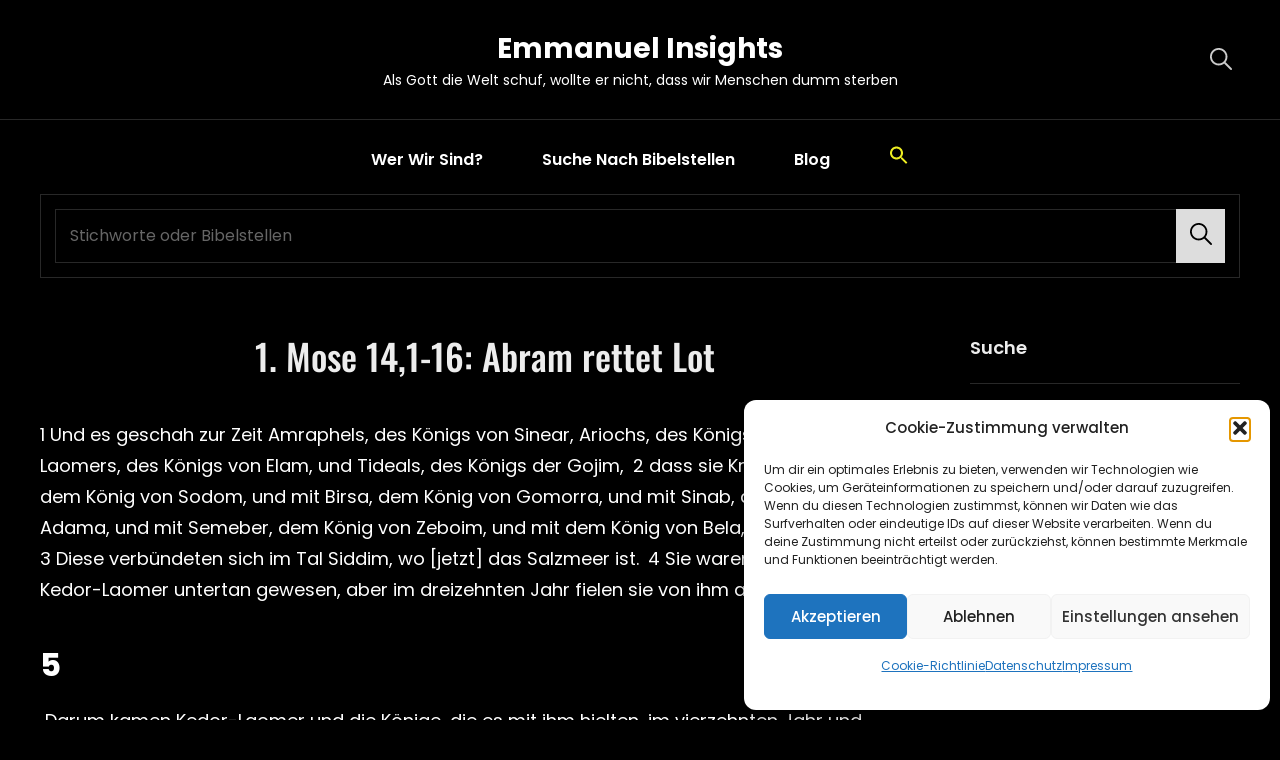

--- FILE ---
content_type: text/css
request_url: https://bibelchannel.de/wp-content/themes/catch-shop-dark/style.css?ver=20251214-21313
body_size: 26235
content:
/*
Theme Name: Catch Shop Dark
Theme URI: https://catchthemes.com/themes/catch-shop-dark/
Author: Catch Themes
Author URI: https://catchthemes.com/
Description: Catch Shop Dark is a dark and elegant eCommerce WordPress theme that comes with an aesthetic Dark design and crucial features. It is available for absolutely free. The theme is ideal for all kinds of eCommerce businesses and online stores. It is a child theme of Catch Shop, a multipurpose eCommerce WordPress theme. This theme is for all levels of business owners, from startups to professionals. The dark design in Catch Shop Dark makes your website elegant, bold, and visually aesthetic. It is an ideal choice for those who are into dark modes and want to provide their audience an eye-aesthetic experience on their eCommerce site. Catch Shop Dark includes highly customizable features that let you fine-tune the display of every element within your eCommerce website. The theme is fully responsive and your site will adapt to any screen size. And with the included demo content, your site is ready to go live as soon as you’re ready with your own content. Catch Shop Dark includes many features and sections that are highly customizable and extremely easy to use. For instance, Dark Design, Countdown, Header Right, Featured Slider, Featured Content, Hero Content, Testimonials, Services, Services, and more. All of these features are absolutely responsive and help you push your online business website to new heights. In addition, Catch Shop Dark is also translation-ready and cross-browser compatible as well. For more information, check out Theme Instructions at https://catchthemes.com/themes/catch-shop-dark/#theme-instructions and Demo at https://catchthemes.com/demo/catch-shop-dark/
Version: 1.1.6
Requires at least: 5.9
Tested up to: 6.9
Requires PHP: 5.6
License: GNU General Public License v2 or later
License URI: http://www.gnu.org/licenses/gpl-2.0.html
Text Domain: catch-shop-dark
Template: catch-shop
Tags: one-column, two-columns, right-sidebar, grid-layout, custom-background, custom-header, custom-menu, custom-logo, editor-style, featured-image-header, featured-images, flexible-header, footer-widgets,  microformats, post-formats, rtl-language-support, sticky-post, threaded-comments, theme-options, translation-ready, blog, entertainment, portfolio
demo
This theme, like WordPress, is licensed under the GPL.
Use it to make something cool, have fun, and share what you've learned with others.
*/

/* Page Background Color */
body,
input[type="text"],
input[type="email"],
input[type="url"],
input[type="password"],
input[type="search"],
input[type="number"],
input[type="tel"],
input[type="range"],
input[type="date"],
input[type="month"],
input[type="week"],
input[type="time"],
input[type="datetime"],
input[type="datetime-local"],
input[type="color"],
textarea,
select,
.promotion-headline-wrapper.section .section-content-wrap .inner-container .more-button .more-link:hover,
.promotion-headline-wrapper.section .section-content-wrap .inner-container .more-button .more-link:focus,
#testimonial-content-section .owl-prev,
#testimonial-content-section .owl-next,
.select2-container--default .select2-selection--single,
.screen-reader-text:focus,
.boxed-layout .site,
.why-choose-us-section .hentry .entry-container,
.ui-state-active,
#testimonial-content-section .section-content-wrapper .hentry-inner,
.site-header-cart .cart-contents .count,
.ui-widget-content .ui-state-active,
.ui-widget-header .ui-state-active,
#header-content .site-primary-menu,
.feature-slider-wrapper a.more-link,
.custom-header-content-wrapper .more-link,
#feature-slider-section .owl-prev,
#feature-slider-section .owl-next,
#feature-slider-section .owl-carousel .owl-dots button.owl-dot span,
.owl-carousel .owl-dots button.owl-dot span,
.footer-newsletter input:not([type="submit"]),
#countdown-section .clock>.count-down>span,
.content-color-white .button,
.promotion-section .entry-container .entry-summary .more-link,
.promotion-section.content-color-white .more-link,
.special-right .entry-container .more-link:hover,
.special-right .entry-container .more-link:focus,
.featured-category-wrapper .entry-title a,
.featured-category-wrapper .woocommerce-loop-product__title a,
.site-footer .instagram-button .button,
.skillbar-item .skillbar-full,
body:not(.secondary-menu-enabled) .secondary-search-wrapper .search-container,
.demo_store {
	background-color: #000000;
}

body.boxed-layout,
.team-content-wrapper .entry-container,
.featured-content-section .entry-container,
.skill-section .section-content-wrapper,
.promotion-section,
#countdown-section,
.why-choose-us-section,
.mobile-social-search,
ul.tabs.wc-tabs li.active a,
.woocommerce-Tabs-panel,
.shop_table thead th,
ul.wc_payment_methods.payment_methods.methods li,
.comment-respond,
.widget_shopping_cart,
pre,
.widget .ui-tabs .ui-tabs-panel,
.author-info,
.comment-container,
#footer-newsletter .ewnewsletter .widget-inner,
.tagcloud a,
.testimonial-content-section,
.wp-block-latest-comments article {
	background-color: #151515;
}

@media screen and (min-width: 64em) {
	.navigation-classic .site-header .sub-menu,
	.navigation-classic .site-header .children {
		background-color: #151515;
	}
}

#hero-section .hentry .entry-container blockquote:before {
	color: #151515;
}

.comment-container:after,
.wp-block-latest-comments article:after {
	border-right-color: #151515;
}

.rtl .comment-container:after {
	border-left-color: #151515;
}

ins,
mark,
.tagcloud a:hover,
.tagcloud a:focus,
.header-top-bar,
.custom-header,
.navigation-classic .top-navigation .sub-menu,
.navigation-classic .top-navigation .children,
.skillbar-full:before,
#gallery-section .gallery-item .gallery-icon a:before,
#gallery-section .tiled-gallery .tiled-gallery-item a:before,
#colophon,
.sticky-post,
.woocommerce-store-notice.demo_store {
	background-color: #181818;
}

body,
input,
optgroup,
textarea,
ins .amount,
#site-header-cart-wrapper a.cart-contents,
.skill-section.has-background-image .entry-summary,
.skill-section.has-background-image .entry-content,
input[type="text"],
input[type="email"],
input[type="url"],
input[type="password"],
input[type="search"],
input[type="number"],
input[type="tel"],
input[type="range"],
input[type="date"],
input[type="month"],
input[type="week"],
input[type="time"],
input[type="datetime"],
input[type="datetime-local"],
input[type="color"],
.entry-container .entry-content,
.comment-permalink,
.comment-meta a,
ul.products li.product .price,
#service-section .entry-container .entry-summary,
.woocommerce-pagination ul li a,
.page-links a,
select,
.sidebar .entry-meta a,
.sidebar .entry-header .entry-meta>span a,
#hero-section .hentry .entry-container blockquote:before {
	color: #b2b2b2;
}

#search-top-container .search-container button[type="submit"] {
	background-color: #b2b2b2;
}

h1,
h2,
h3,
h4,
h5,
h6,
.skill-section.has-background-image .section-heading-wrapper .section-title,
.portfolio-content-wrapper .filter-button-group button,
.testimonial-content-section.section .owl-carousel .owl-nav button.owl-next,
.testimonial-content-section.section .owl-carousel .owl-nav button.owl-prev,
.skill-section.has-background-image .entry-container .section-title,
.skill-section.has-background-image .entry-container .section-description,
#featured-content-section .section-content-wrapper .hentry .more-link,
.product-container a.button,
.author-name,
.author-title,
.comment-respond .comment-form p label,
.section-title,
.portfolio-section-headline .section-title,
.entry-title a,
.drop-cap:first-letter,
thead th,
caption,
dt,
.more-link,
.content-color-white .button,
.entry-footer .entry-meta>span>span,
.nav-title,
.comment-reply-title,
.sidebar .widget-wrap .more-link,
.comments-title,
.logo-slider-section .entry-title a span,
.special-right .entry-container .more-link:hover,
.special-right .entry-container .more-link:focus,
.featured-category-wrapper .woocommerce-loop-product__title a,
.collection-wrapper .entry-container .view-more .view-collection,
.promotion-section.content-color-white .more-link {
	color: #ededed;
}

@media screen and (min-width: 48em) {
	.testimonials-content-wrapper.section.testimonial-wrapper .cycle-pager span {
		color: #ededed;
	}
}

a:hover,
a:focus,
.post-title:hover,
.post-title:focus,
.play-button-text:hover,
.play-button-text:focus,
.sidebar .widget-wrap li a:hover,
.sidebar .widget-wrap li a:focus,
.woocommerce .woocommerce-breadcrumb a:hover,
.woocommerce .woocommerce-breadcrumb a:focus,
.has-background-image .woocommerce-loop-product__title:hover,
.has-background-image .woocommerce-loop-product__title:focus,
.has-background-image .entry-container .entry-meta a:hover,
.has-background-image .entry-container .entry-meta a:focus,
.has-background-image .entry-container .entry-title a:hover,
.has-background-image .entry-container .entry-title a:focus,
.has-background-image .entry-title a:hover,
.has-background-image .entry-title a:focus,
.has-background-image .entry-meta a:hover,
.has-background-image .entry-meta a:focus,
#site-header-cart-wrapper a.cart-contents:hover,
#site-header-cart-wrapper a.cart-contents:focus,
.events-content-wrapper .entry-meta a:hover,
.events-content-wrapper .entry-meta a:focus,
.widget_recent_entries li a:hover,
.widget_recent_entries li a:focus,
button.dropdown-toggle:hover,
button.dropdown-toggle:focus,
button#wp-custom-header-video-button:hover,
button#wp-custom-header-video-button:focus,
.widget .ui-state-default a:hover,
.widget .ui-state-default a:focus,
.widget .ui-widget-content .ui-state-default a:hover,
.widget .ui-widget-content .ui-state-default a:focus,
.widget .ui-widget-header .ui-state-default a:hover,
.widget .ui-widget-header .ui-state-default a:focus,
.tag-cloud-link:hover,
.tag-cloud-link:focus,
.menu-social-container a:hover,
.menu-social-container a:focus,
.slider-content-wrapper .entry-container .entry-container-wrap .entry-title a:hover,
.slider-content-wrapper .entry-container .entry-container-wrap .entry-title a:focus,
.social-search-wrapper .menu-social-container li a:hover,
.social-search-wrapper .menu-social-container li a:focus,
.featured-content-section .hentry .more-link:hover,
.featured-content-section .hentry .more-link:focus,
#portfolio-content-section .more-link:hover,
#portfolio-content-section .more-link:focus,
.author a:hover,
.author a:focus,
.author-section-title:hover,
.author-section-title:focus,
.comment-permalink:hover,
.comment-permalink:focus,
.comment-edit-link:hover,
.comment-edit-link:focus,
.entry-meta a:hover,
.entry-meta a:focus,
.scroll-down:hover,
.scroll-down:focus,
.testimonials-content-wrapper.section.testimonial-wrapper .entry-title a:hover,
.testimonials-content-wrapper.section.testimonial-wrapper .entry-title a:focus,
.widget-wrap li a:hover,
.widget-wrap li a:focus,
#portfolio-content-section .hentry .more-link:hover,
#portfolio-content-section .hentry .more-link:focus,
#service-section.has-background-image .hentry .more-link:hover,
#service-section.has-background-image .hentry .more-link:focus,
.navigation.pagination a:hover,
.navigation.pagination a:focus,
.breadcrumb a:hover,
.breadcrumb a:focus,
header.fixed button.menu-toggle:hover,
header.fixed button.menu-toggle:focus,
header.fixed #site-header-cart-wrapper a.cart-contents:hover,
header.fixed #site-header-cart-wrapper a.cart-contents:focus,
header.fixed .site-title a:hover,
header.fixed .site-title a:focus,
aside.footer-widget-area .social-navigation a:hover,
aside.footer-widget-area .social-navigation a:focus,
.archive-content-wrap .section-content-wrapper.layout-one .entry-container>.entry-meta .posted-on a:hover,
.archive-content-wrap .section-content-wrapper.layout-one .entry-container>.entry-meta .posted-on a:focus {
	color: #ffffff;
}

.feature-slider-wrapper .entry-container .entry-title a:hover,
.feature-slider-wrapper .entry-container .entry-title a:focus,
.feature-slider-wrapper .entry-container .entry-title a:hover span,
.feature-slider-wrapper .entry-container .entry-title a:focus span,
.has-header-image .custom-header-content .site-header-text .entry-meta a:hover,
.has-header-image .custom-header-content .site-header-text .entry-meta a:focus,
.featured-content-section .more-link:hover,
.featured-content-section .more-link:focus,
p.stars:hover a:before,
p.stars:focus a:before,
.star-rating span:before,
p.stars.selected a.active:before,
p.stars.selected a:not(.active):before,
p.stars.selected a.active~a:before,
p.stars a:hover~a:before,
p.stars a:focus~a:before,
.site-header-cart .cart-contents:hover .count,
.site-header-cart .cart-contents:focus .count,
#reviews .comment-respond .comment-form-rating .stars span a.active:before,
.page-numbers.current,
#site-header-cart-wrapper a.cart-contents .count,
#reviews .comment-respond .comment-form-rating .stars.selected span a:not(.active):before,
.nav-subtitle:hover,
.nav-subtitle:focus,
.sidebar .entry-meta a:hover,
.sidebar .entry-meta a:focus,
.entry-meta .cat-links a:hover,
.entry-meta .cat-links a:focus,
.content-color-white.special-right .entry-meta .cat-links a:hover,
.content-color-white.special-right .entry-meta .cat-links a:focus,
.post-navigation .nav-subtitle:hover,
.post-navigation .nav-subtitle:focus,
.comment-reply-link,
.entry-header .entry-meta>span a:hover,
.entry-header .entry-meta>span a:focus,
.entry-header .entry-meta>span.cat-links a:hover,
.entry-header .entry-meta>span.cat-links a:focus,
.sidebar .entry-header .entry-meta>span a:hover,
.sidebar .entry-header .entry-meta>span a:focus,
.events-content-wrapper .hentry,
textarea:focus,
input[type="text"]:focus,
input[type="email"]:focus,
input[type="url"]:focus,
input[type="password"]:focus,
input[type="search"]:focus,
input[type="number"]:focus,
input[type="tel"]:focus,
input[type="range"]:focus,
input[type="date"]:focus,
input[type="month"]:focus,
input[type="week"]:focus,
input[type="time"]:focus,
input[type="datetime"]:focus,
input[type="datetime-local"]:focus,
input[type="color"]:focus,
.wpcf7 div input:focus,
.wpcf7 div textarea:focus,
.section-heading-wrapper>.section-subtitle>span:before,
.section-heading-wrapper>.section-subtitle>span:after,
.owl-carousel .owl-dots button.owl-dot.active span,
.testimonial-content-section .owl-carousel .owl-dots button.owl-dot.active span,
#menu-toggle,
.author-link,
.navigation-classic .main-navigation .nav-menu>li>a,
.navigation-classic .main-navigation ul ul a,
.sidebar .widget_recent_entries .widget-wrap li a,
.site-navigation a,
.dropdown-toggle,
.section .owl-carousel .owl-nav button.owl-next,
.section .owl-carousel .owl-nav button.owl-prev,
.site-header-cart .product_list_widget .mini_cart_item a:not(.remove),
#countdown-section .clock>.count-down>span,
.site-footer .instagram-button .button,
.page-numbers:not(.current):hover,
.page-numbers:not(.current):focus {
	color: #ffffff;
}

input::placeholder,
textarea::placeholder,
.testimonial-content-section .entry-meta span,
.woocommerce.woocommerce-active .woocommerce-breadcrumb a,
p.stars a,
p.stars a:before,
.controller:before,
.select2-results__option,
.widget-wrap span.post-date,
.archive .section-content-wrapper .more-link .readmore,
.team-section .hentry .more-link,
.testimonials-content-wrapper.section.testimonial-wrapper .cycle-prev:before,
.testimonials-content-wrapper.section.testimonial-wrapper .cycle-prev:after,
.testimonials-content-wrapper.section.testimonial-wrapper .cycle-next:before,
.clients-content-wrapper .controller .cycle-pager span,
.testimonials-content-wrapper .cycle-pager:after,
.slider-content-wrapper .entry-container .entry-container-wrap .entry-summary,
.testimonials-content-wrapper .entry-title a,
.testimonials-content-wrapper.section.testimonial-wrapper .hentry,
.scrollup a:hover:before,
.scrollup a:focus:before,
.promotion-headline-wrapper.section .section-content-wrap .inner-container .more-button .more-link:hover,
.promotion-headline-wrapper.section .section-content-wrap .inner-container .more-button .more-link:focus,
.archive-content-wrap .section-content-wrapper.layout-one .entry-container>.entry-meta .posted-on a,
.team-section .entry-meta,
.author-label,
.author-section-title,
.wp-block-pullquote cite,
.wp-block-quote cite,
cite,
.comment-edit-link,
.entry-title span,
.nav-menu .menu-item-has-children>a:before,
.nav-menu .menu_item_has_children>a:before,
input,
select,
optgroup,
textarea,
aside.footer-widget-area .widget,
aside.footer-widget-area svg,
aside.footer-widget-area a,
.site-info,
.product-content-section span.woocommerce-Price-amount,
.vcard,
.position,
.entry-header .entry-meta>span,
.entry-header .entry-meta>span a,
.footer-newsletter input:not([type="submit"]),
ul.products li.product .price del,
span.price del,
p.price del,
.breadcrumb-current,
.catch-breadcrumb .sep,
.custom-header .entry-breadcrumbs a:hover,
.custom-header .entry-breadcrumbs a:focus,
.has-header-image .custom-header .catch-breadcrumb .entry-breadcrumbs a:hover,
.has-header-image .custom-header .catch-breadcrumb .entry-breadcrumbs a:focus,
#site-footer-navigation li a,
.sidebar .widget-wrap li a,
.tagcloud a,
.tag-cloud-link {
	color: #666666;
}

.entry-header .entry-meta>span:before,
.entry-header .entry-meta>span:after {
	background-color: #666666;
}

nav.navigation,
.woocommerce-ordering select,
#stats-section .section-content-wrapper:before,
.site-content .archive-posts-wrapper .posts-navigation .nav-links .nav-previous,
.woocommerce-tabs .panel,
.woocommerce-tabs ul.tabs li.active a:after,
.woocommerce-tabs ul.tabs:after,
.calendar_wrap tbody tr:first-child,
.calendar_wrap tbody tr:last-child,
tfoot,
tfoot tr td,
.author-info,
.wpcf7 div input,
.wpcf7 div textarea,
.navigation-classic .main-navigation ul ul,
.woocommerce-tabs ul.tabs.wc-tabs li,
.menu-wrapper .widget_shopping_cart ul.woocommerce-mini-cart li,
.entry-summary form.cart,
.widget_recent_entries li,
.team-section .team-content-wrapper .hentry .team-social-profile .social-links-menu,
input[type="submit"],
input[type="text"],
input[type="email"],
input[type="url"],
input[type="password"],
input[type="search"],
input[type="number"],
input[type="tel"],
input[type="range"],
input[type="date"],
input[type="month"],
input[type="week"],
input[type="time"],
input[type="datetime"],
input[type="datetime-local"],
input[type="color"],
textarea,
table,
caption,
table th,
table thead tr,
table thead th,
thead th,
tbody th,
tbody td,
tbody tr,
table.shop_table_responsive tr td,
table tbody tr,
table.shop_table_responsive tbody tr:last-child,
.shop_table tfoot tr td,
.shop_table tfoot tr th,
table.shop_table.woocommerce-checkout-review-order-table .cart_item td,
table.shop_table.woocommerce-checkout-review-order-table tr td,
table.shop_table.woocommerce-checkout-review-order-table tr th,
.rtl tbody td:last-child,
.rtl table thead th:last-child,
.select2-container--default .select2-selection--single,
table.woocommerce-grouped-product-list.group_table,
table.woocommerce-grouped-product-list.group_table td,
table.variations,
table.variations td,
.archive-content-wrap .navigation.pagination .page-numbers,
.woocommerce-posts-wrapper .summary.entry-summary .woocommerce-product-rating,
.cart-collaterals .order-total,
#payment .wc_payment_methods .payment_box,
.products .product,
select,
header .site-header-main,
abbr,
acronym,
.product-quantity input[type="number"],
.coupon input[type="text"],
.catch-instagram-feed-gallery-widget-wrapper .button,
.site-header-cart .widget_shopping_cart,
.woocommerce-grouped-product-list tr,
.mobile-social-search,
.widget .ui-tabs .ui-tabs-panel,
.comment-body,
.promotion-headline-wrapper.section .section-content-wrap .inner-container .more-button .more-link,
.archive-content-wrap .section-content-wrapper.layout-one .hentry .hentry-inner .entry-container>.entry-meta,
.comments-area,
.widget .widget-title,
.archive-post-wrap .hentry .entry-container,
.ewfeaturedpostpageimage .hentry,
.ew-tabbed-recent-popular .article-wrap .hentry,
.comment-container,
#header-navigation-area,
.search-container,
#service-section .hentry-inner,
#header-content .site-primary-menu,
.logo-slider-section .hentry,
.mobile-search .social-navigation,
.featured-video-content-wrapper .excerpt-video-left .hentry-inner,
.footer-newsletter input:not([type="submit"]),
.widget .wp-block-group h2,
.wp-block-latest-comments article {
	border-color: #282828;
}

.comment-container:before,
.wp-block-latest-comments article:before {
	border-right-color: #282828;
}

.rtl .comment-container:before {
	border-left-color: #282828;
}

div#site-generator:before,
.site-header-top-main:before {
	border-color: #333333;
}

.button,
.entry-content button,
.entry-summary button,
button,
#scrollup,
.portfolio-content-wrapper .filter-button-group button.is-checked,
.slider-content-wrapper .controllers .cycle-prev,
.slider-content-wrapper .controllers .cycle-next,
input[type="submit"],
button[type="submit"],
.scrollup a,
#team-dots li.active:after,
#team-content-section .team-content-wrapper.owl-carousel .owl-nav button:hover,
#team-content-section .team-content-wrapper.owl-carousel .owl-nav button:focus,
.wp-block-button__link,
#infinite-handle .ctis-load-more button,
nav.navigation.posts-navigation .nav-links a,
.woocommerce-pagination ul.page-numbers li .page-numbers.current,
.archive-content-wrap .pagination .page-numbers.current,
.cart-collaterals .shop_table.shop_table_responsive .cart-subtotal,
.catch-instagram-feed-gallery-widget-wrapper .button,
.sticky-label,
.logo-slider-section .owl-dots .owl-dot span,
#testimonial-content-section .owl-prev:hover,
#testimonial-content-section .owl-prev:focus,
#testimonial-content-section .owl-next:hover,
#testimonial-content-section .owl-next:focus,
.owl-carousel .owl-dots button.owl-dot span,
#testimonial-content-section .owl-carousel .owl-dots button.owl-dot span,
.logo-slider-section .owl-carousel .owl-nav .owl-prev:hover,
.logo-slider-section .owl-carousel .owl-nav .owl-prev:focus,
.logo-slider-section .owl-carousel .owl-nav .owl-next:hover,
.logo-slider-section .owl-carousel .owl-nav .owl-next:focus,
.widget-area:not(.sidebar) .widget .widget-title:after,
.navigation.pagination .prev,
.navigation.pagination .next,
.woocommerce .products .product-container .button,
.woocommerce .product-container .wc-forward,
.logo-slider-section .owl-carousel .owl-nav .owl-prev,
.logo-slider-section .owl-carousel .owl-nav .owl-next,
#countdown-section .more-link .more-button,
#hero-section .more-link,
.promotion-section .more-link,
.page-links .current {
	background-color: #dddddd;
}

#stats-section .entry-title a,
.entry-title .sub-title,
.section-subtitle,
.section-title-wrapper+.section-subtitle,
.section-heading-wrapper>.section-subtitle,
.logo-slider-section:hover button:hover:before,
.logo-slider-section:hover button:focus:before,
.section-heading-wrapper .sub-title,
.section-heading-wrapper .entry-title span {
	color: #dddddd;
}

#hero-section .hentry .entry-container blockquote,
.logo-slider-section .owl-prev:hover,
.logo-slider-section .owl-prev:focus,
.logo-slider-section .owl-next:hover,
.logo-slider-section .owl-next:focus,
#testimonial-content-section .owl-prev,
#testimonial-content-section .owl-next,
#footer-newsletter .ew-newsletter .section-description.subtitle-above p:before,
#footer-newsletter .ew-newsletter .section-description.subtitle-above p:after,
.section-heading-wrapper>.section-subtitle>span:before,
.section-heading-wrapper>.section-subtitle>span:after,
textarea:focus,
input[type="text"]:focus,
input[type="email"]:focus,
input[type="url"]:focus,
input[type="password"]:focus,
input[type="search"]:focus,
input[type="number"]:focus,
input[type="tel"]:focus,
input[type="range"]:focus,
input[type="date"]:focus,
input[type="month"]:focus,
input[type="week"]:focus,
input[type="time"]:focus,
input[type="datetime"]:focus,
input[type="datetime-local"]:focus,
input[type="color"]:focus,
.wpcf7 div input:focus,
.wpcf7 div textarea:focus,
.footer-newsletter input:not([type="submit"]):focus {
	border-color: #dddddd;
}

.entry-content button,
.entry-summary button,
.slider-content-wrapper .controllers .cycle-prev,
.slider-content-wrapper .controllers .cycle-next,
button,
#scrollup,
input[type="submit"],
.button,
.scroll-down,
.scrollup a:before,
button[type="submit"],
button#wp-custom-header-video-button,
#infinite-handle .ctis-load-more button,
nav.navigation.posts-navigation .nav-links a,
.woocommerce-pagination ul.page-numbers li:hover,
.archive-content-wrap .pagination .page-numbers:hover,
.archive-content-wrap .pagination .page-numbers:focus,
.woocommerce-pagination ul.page-numbers li:focus,
.archive-content-wrap .pagination .page-numbers.current,
.woocommerce-pagination ul.page-numbers li .page-numbers.current,
#portfolio-content-section .entry-container,
.slider-content-wrapper #featured-slider-prev:hover:before,
.slider-content-wrapper #featured-slider-next:hover:before,
.slider-content-wrapper #featured-slider-prev:focus:before,
.slider-content-wrapper #featured-slider-next:focus:before,
#team-content-section .team-content-wrapper.owl-carousel .owl-nav button:hover:before,
#team-content-section .team-content-wrapper.owl-carousel .owl-nav button:focus:before,
.nav-menu .menu-item-has-children>a:hover:before,
.nav-menu .menu-item-has-children>a:focus:before,
.nav-menu .menu_item_has_children>a:hover:before,
.nav-menu .menu_item_has_children>a:focus:before,
.onsale,
.cart-collaterals .shop_table.shop_table_responsive .cart-subtotal,
.navigation.pagination .prev,
.navigation.pagination .next,
.woocommerce .products .product-container .button,
.woocommerce .product-container .wc-forward,
#countdown-section .more-link .more-button,
#hero-section .more-link,
.promotion-section .more-link,
.page-links .current {
	color: #000000;
}

blockquote,
pre,
strong,
.menu-search-main-toggle,
.site-header-main .social-navigation a,
#header-navigation-area .menu-label,
.site-header-cart-wrapper .my-account,
.site-header-cart .site-cart-contents .amount,
.site-header-cart .site-cart-contents .sep,
.site-header-cart .site-cart-contents,
.job-label {
	color: #cccccc;
}

.site-header .menu-search-main-toggle .icon.icon-search,
.site-header .site-header-cart-wrapper .my-account .icon.icon-user,
.site-header #menu-toggle .icon.icon-bars,
.site-header .site-header-cart .site-cart-contents .icon.icon-shopping-bag {
	stroke: #cccccc;
}

.site-title a,
.site-description {
	color: #ffffff;
}
